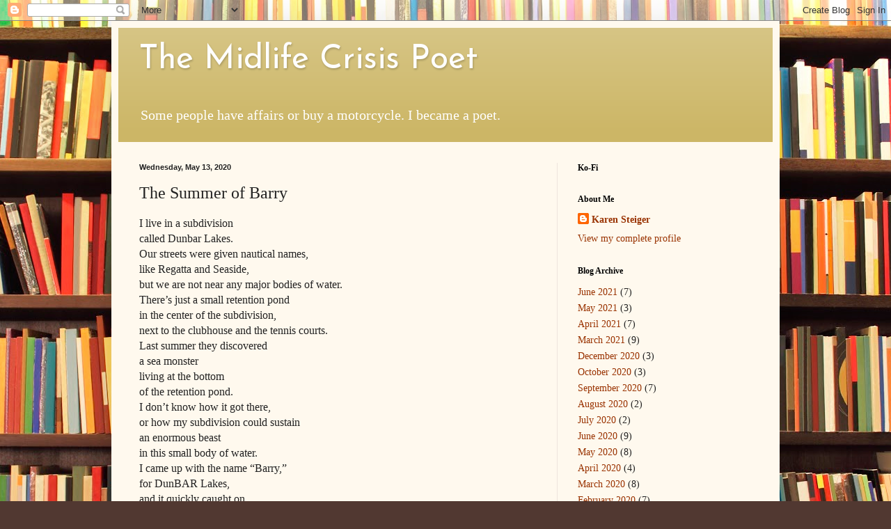

--- FILE ---
content_type: text/html; charset=UTF-8
request_url: http://www.themidlifecrisispoet.com/2020/05/the-summer-of-barry.html
body_size: 13040
content:
<!DOCTYPE html>
<html class='v2' dir='ltr' lang='en'>
<head>
<link href='https://www.blogger.com/static/v1/widgets/335934321-css_bundle_v2.css' rel='stylesheet' type='text/css'/>
<meta content='width=1100' name='viewport'/>
<meta content='text/html; charset=UTF-8' http-equiv='Content-Type'/>
<meta content='blogger' name='generator'/>
<link href='http://www.themidlifecrisispoet.com/favicon.ico' rel='icon' type='image/x-icon'/>
<link href='http://www.themidlifecrisispoet.com/2020/05/the-summer-of-barry.html' rel='canonical'/>
<link rel="alternate" type="application/atom+xml" title="The Midlife Crisis Poet - Atom" href="http://www.themidlifecrisispoet.com/feeds/posts/default" />
<link rel="alternate" type="application/rss+xml" title="The Midlife Crisis Poet - RSS" href="http://www.themidlifecrisispoet.com/feeds/posts/default?alt=rss" />
<link rel="service.post" type="application/atom+xml" title="The Midlife Crisis Poet - Atom" href="https://www.blogger.com/feeds/5858959275199669614/posts/default" />

<link rel="alternate" type="application/atom+xml" title="The Midlife Crisis Poet - Atom" href="http://www.themidlifecrisispoet.com/feeds/6439848956247108581/comments/default" />
<!--Can't find substitution for tag [blog.ieCssRetrofitLinks]-->
<meta content='http://www.themidlifecrisispoet.com/2020/05/the-summer-of-barry.html' property='og:url'/>
<meta content='The Summer of Barry' property='og:title'/>
<meta content=' I live in a subdivision   called Dunbar Lakes.   Our streets were given nautical names,   like Regatta and Seaside,   but we are not near a...' property='og:description'/>
<title>The Midlife Crisis Poet: The Summer of Barry</title>
<style type='text/css'>@font-face{font-family:'Josefin Sans';font-style:normal;font-weight:400;font-display:swap;src:url(//fonts.gstatic.com/s/josefinsans/v34/Qw3PZQNVED7rKGKxtqIqX5E-AVSJrOCfjY46_DjQbMlhLybpUVzEEaq2.woff2)format('woff2');unicode-range:U+0102-0103,U+0110-0111,U+0128-0129,U+0168-0169,U+01A0-01A1,U+01AF-01B0,U+0300-0301,U+0303-0304,U+0308-0309,U+0323,U+0329,U+1EA0-1EF9,U+20AB;}@font-face{font-family:'Josefin Sans';font-style:normal;font-weight:400;font-display:swap;src:url(//fonts.gstatic.com/s/josefinsans/v34/Qw3PZQNVED7rKGKxtqIqX5E-AVSJrOCfjY46_DjQbMhhLybpUVzEEaq2.woff2)format('woff2');unicode-range:U+0100-02BA,U+02BD-02C5,U+02C7-02CC,U+02CE-02D7,U+02DD-02FF,U+0304,U+0308,U+0329,U+1D00-1DBF,U+1E00-1E9F,U+1EF2-1EFF,U+2020,U+20A0-20AB,U+20AD-20C0,U+2113,U+2C60-2C7F,U+A720-A7FF;}@font-face{font-family:'Josefin Sans';font-style:normal;font-weight:400;font-display:swap;src:url(//fonts.gstatic.com/s/josefinsans/v34/Qw3PZQNVED7rKGKxtqIqX5E-AVSJrOCfjY46_DjQbMZhLybpUVzEEQ.woff2)format('woff2');unicode-range:U+0000-00FF,U+0131,U+0152-0153,U+02BB-02BC,U+02C6,U+02DA,U+02DC,U+0304,U+0308,U+0329,U+2000-206F,U+20AC,U+2122,U+2191,U+2193,U+2212,U+2215,U+FEFF,U+FFFD;}</style>
<style id='page-skin-1' type='text/css'><!--
/*
-----------------------------------------------
Blogger Template Style
Name:     Simple
Designer: Blogger
URL:      www.blogger.com
----------------------------------------------- */
/* Content
----------------------------------------------- */
body {
font: normal normal 14px Georgia, Utopia, 'Palatino Linotype', Palatino, serif;
color: #222222;
background: #513831 url(//themes.googleusercontent.com/image?id=1KH22PlFqsiVYxboQNAoJjYmRbw5M4REHmdJbHT5M2x9zVMGrCqwSjZvaQW_A10KPc6Il) repeat scroll top center /* Credit: luoman (https://www.istockphoto.com/googleimages.php?id=11394138&amp;platform=blogger) */;
padding: 0 40px 40px 40px;
}
html body .region-inner {
min-width: 0;
max-width: 100%;
width: auto;
}
h2 {
font-size: 22px;
}
a:link {
text-decoration:none;
color: #993200;
}
a:visited {
text-decoration:none;
color: #888888;
}
a:hover {
text-decoration:underline;
color: #ff1800;
}
.body-fauxcolumn-outer .fauxcolumn-inner {
background: transparent none repeat scroll top left;
_background-image: none;
}
.body-fauxcolumn-outer .cap-top {
position: absolute;
z-index: 1;
height: 400px;
width: 100%;
}
.body-fauxcolumn-outer .cap-top .cap-left {
width: 100%;
background: transparent none repeat-x scroll top left;
_background-image: none;
}
.content-outer {
-moz-box-shadow: 0 0 40px rgba(0, 0, 0, .15);
-webkit-box-shadow: 0 0 5px rgba(0, 0, 0, .15);
-goog-ms-box-shadow: 0 0 10px #333333;
box-shadow: 0 0 40px rgba(0, 0, 0, .15);
margin-bottom: 1px;
}
.content-inner {
padding: 10px 10px;
}
.content-inner {
background-color: #fff9ee;
}
/* Header
----------------------------------------------- */
.header-outer {
background: #ccb666 url(https://resources.blogblog.com/blogblog/data/1kt/simple/gradients_light.png) repeat-x scroll 0 -400px;
_background-image: none;
}
.Header h1 {
font: normal normal 48px Josefin Sans;
color: #ffffff;
text-shadow: 1px 2px 3px rgba(0, 0, 0, .2);
}
.Header h1 a {
color: #ffffff;
}
.Header .description {
font-size: 140%;
color: #ffffff;
}
.header-inner .Header .titlewrapper {
padding: 22px 30px;
}
.header-inner .Header .descriptionwrapper {
padding: 0 30px;
}
/* Tabs
----------------------------------------------- */
.tabs-inner .section:first-child {
border-top: 0 solid #eee5dd;
}
.tabs-inner .section:first-child ul {
margin-top: -0;
border-top: 0 solid #eee5dd;
border-left: 0 solid #eee5dd;
border-right: 0 solid #eee5dd;
}
.tabs-inner .widget ul {
background: #fff9ee none repeat-x scroll 0 -800px;
_background-image: none;
border-bottom: 1px solid #eee5dd;
margin-top: 0;
margin-left: -30px;
margin-right: -30px;
}
.tabs-inner .widget li a {
display: inline-block;
padding: .6em 1em;
font: normal normal 16px Georgia, Utopia, 'Palatino Linotype', Palatino, serif;
color: #998877;
border-left: 1px solid #fff9ee;
border-right: 1px solid #eee5dd;
}
.tabs-inner .widget li:first-child a {
border-left: none;
}
.tabs-inner .widget li.selected a, .tabs-inner .widget li a:hover {
color: #000000;
background-color: #fff9ee;
text-decoration: none;
}
/* Columns
----------------------------------------------- */
.main-outer {
border-top: 0 solid #eee5dd;
}
.fauxcolumn-left-outer .fauxcolumn-inner {
border-right: 1px solid #eee5dd;
}
.fauxcolumn-right-outer .fauxcolumn-inner {
border-left: 1px solid #eee5dd;
}
/* Headings
----------------------------------------------- */
div.widget > h2,
div.widget h2.title {
margin: 0 0 1em 0;
font: normal bold 12px Georgia, Utopia, 'Palatino Linotype', Palatino, serif;
color: #000000;
}
/* Widgets
----------------------------------------------- */
.widget .zippy {
color: #999999;
text-shadow: 2px 2px 1px rgba(0, 0, 0, .1);
}
.widget .popular-posts ul {
list-style: none;
}
/* Posts
----------------------------------------------- */
h2.date-header {
font: normal bold 11px Arial, Tahoma, Helvetica, FreeSans, sans-serif;
}
.date-header span {
background-color: rgba(0, 0, 0, 0);
color: #222222;
padding: inherit;
letter-spacing: inherit;
margin: inherit;
}
.main-inner {
padding-top: 30px;
padding-bottom: 30px;
}
.main-inner .column-center-inner {
padding: 0 15px;
}
.main-inner .column-center-inner .section {
margin: 0 15px;
}
.post {
margin: 0 0 25px 0;
}
h3.post-title, .comments h4 {
font: normal normal 24px Georgia, Utopia, 'Palatino Linotype', Palatino, serif;
margin: .75em 0 0;
}
.post-body {
font-size: 110%;
line-height: 1.4;
position: relative;
}
.post-body img, .post-body .tr-caption-container, .Profile img, .Image img,
.BlogList .item-thumbnail img {
padding: 2px;
background: #ffffff;
border: 1px solid #eeeeee;
-moz-box-shadow: 1px 1px 5px rgba(0, 0, 0, .1);
-webkit-box-shadow: 1px 1px 5px rgba(0, 0, 0, .1);
box-shadow: 1px 1px 5px rgba(0, 0, 0, .1);
}
.post-body img, .post-body .tr-caption-container {
padding: 5px;
}
.post-body .tr-caption-container {
color: #222222;
}
.post-body .tr-caption-container img {
padding: 0;
background: transparent;
border: none;
-moz-box-shadow: 0 0 0 rgba(0, 0, 0, .1);
-webkit-box-shadow: 0 0 0 rgba(0, 0, 0, .1);
box-shadow: 0 0 0 rgba(0, 0, 0, .1);
}
.post-header {
margin: 0 0 1.5em;
line-height: 1.6;
font-size: 90%;
}
.post-footer {
margin: 20px -2px 0;
padding: 5px 10px;
color: #666555;
background-color: #eee9dd;
border-bottom: 1px solid #eeeeee;
line-height: 1.6;
font-size: 90%;
}
#comments .comment-author {
padding-top: 1.5em;
border-top: 1px solid #eee5dd;
background-position: 0 1.5em;
}
#comments .comment-author:first-child {
padding-top: 0;
border-top: none;
}
.avatar-image-container {
margin: .2em 0 0;
}
#comments .avatar-image-container img {
border: 1px solid #eeeeee;
}
/* Comments
----------------------------------------------- */
.comments .comments-content .icon.blog-author {
background-repeat: no-repeat;
background-image: url([data-uri]);
}
.comments .comments-content .loadmore a {
border-top: 1px solid #999999;
border-bottom: 1px solid #999999;
}
.comments .comment-thread.inline-thread {
background-color: #eee9dd;
}
.comments .continue {
border-top: 2px solid #999999;
}
/* Accents
---------------------------------------------- */
.section-columns td.columns-cell {
border-left: 1px solid #eee5dd;
}
.blog-pager {
background: transparent none no-repeat scroll top center;
}
.blog-pager-older-link, .home-link,
.blog-pager-newer-link {
background-color: #fff9ee;
padding: 5px;
}
.footer-outer {
border-top: 0 dashed #bbbbbb;
}
/* Mobile
----------------------------------------------- */
body.mobile  {
background-size: auto;
}
.mobile .body-fauxcolumn-outer {
background: transparent none repeat scroll top left;
}
.mobile .body-fauxcolumn-outer .cap-top {
background-size: 100% auto;
}
.mobile .content-outer {
-webkit-box-shadow: 0 0 3px rgba(0, 0, 0, .15);
box-shadow: 0 0 3px rgba(0, 0, 0, .15);
}
.mobile .tabs-inner .widget ul {
margin-left: 0;
margin-right: 0;
}
.mobile .post {
margin: 0;
}
.mobile .main-inner .column-center-inner .section {
margin: 0;
}
.mobile .date-header span {
padding: 0.1em 10px;
margin: 0 -10px;
}
.mobile h3.post-title {
margin: 0;
}
.mobile .blog-pager {
background: transparent none no-repeat scroll top center;
}
.mobile .footer-outer {
border-top: none;
}
.mobile .main-inner, .mobile .footer-inner {
background-color: #fff9ee;
}
.mobile-index-contents {
color: #222222;
}
.mobile-link-button {
background-color: #993200;
}
.mobile-link-button a:link, .mobile-link-button a:visited {
color: #ffffff;
}
.mobile .tabs-inner .section:first-child {
border-top: none;
}
.mobile .tabs-inner .PageList .widget-content {
background-color: #fff9ee;
color: #000000;
border-top: 1px solid #eee5dd;
border-bottom: 1px solid #eee5dd;
}
.mobile .tabs-inner .PageList .widget-content .pagelist-arrow {
border-left: 1px solid #eee5dd;
}

--></style>
<style id='template-skin-1' type='text/css'><!--
body {
min-width: 960px;
}
.content-outer, .content-fauxcolumn-outer, .region-inner {
min-width: 960px;
max-width: 960px;
_width: 960px;
}
.main-inner .columns {
padding-left: 0;
padding-right: 310px;
}
.main-inner .fauxcolumn-center-outer {
left: 0;
right: 310px;
/* IE6 does not respect left and right together */
_width: expression(this.parentNode.offsetWidth -
parseInt("0") -
parseInt("310px") + 'px');
}
.main-inner .fauxcolumn-left-outer {
width: 0;
}
.main-inner .fauxcolumn-right-outer {
width: 310px;
}
.main-inner .column-left-outer {
width: 0;
right: 100%;
margin-left: -0;
}
.main-inner .column-right-outer {
width: 310px;
margin-right: -310px;
}
#layout {
min-width: 0;
}
#layout .content-outer {
min-width: 0;
width: 800px;
}
#layout .region-inner {
min-width: 0;
width: auto;
}
body#layout div.add_widget {
padding: 8px;
}
body#layout div.add_widget a {
margin-left: 32px;
}
--></style>
<style>
    body {background-image:url(\/\/themes.googleusercontent.com\/image?id=1KH22PlFqsiVYxboQNAoJjYmRbw5M4REHmdJbHT5M2x9zVMGrCqwSjZvaQW_A10KPc6Il);}
    
@media (max-width: 200px) { body {background-image:url(\/\/themes.googleusercontent.com\/image?id=1KH22PlFqsiVYxboQNAoJjYmRbw5M4REHmdJbHT5M2x9zVMGrCqwSjZvaQW_A10KPc6Il&options=w200);}}
@media (max-width: 400px) and (min-width: 201px) { body {background-image:url(\/\/themes.googleusercontent.com\/image?id=1KH22PlFqsiVYxboQNAoJjYmRbw5M4REHmdJbHT5M2x9zVMGrCqwSjZvaQW_A10KPc6Il&options=w400);}}
@media (max-width: 800px) and (min-width: 401px) { body {background-image:url(\/\/themes.googleusercontent.com\/image?id=1KH22PlFqsiVYxboQNAoJjYmRbw5M4REHmdJbHT5M2x9zVMGrCqwSjZvaQW_A10KPc6Il&options=w800);}}
@media (max-width: 1200px) and (min-width: 801px) { body {background-image:url(\/\/themes.googleusercontent.com\/image?id=1KH22PlFqsiVYxboQNAoJjYmRbw5M4REHmdJbHT5M2x9zVMGrCqwSjZvaQW_A10KPc6Il&options=w1200);}}
/* Last tag covers anything over one higher than the previous max-size cap. */
@media (min-width: 1201px) { body {background-image:url(\/\/themes.googleusercontent.com\/image?id=1KH22PlFqsiVYxboQNAoJjYmRbw5M4REHmdJbHT5M2x9zVMGrCqwSjZvaQW_A10KPc6Il&options=w1600);}}
  </style>
<link href='https://www.blogger.com/dyn-css/authorization.css?targetBlogID=5858959275199669614&amp;zx=6fd8334f-fa23-42d4-bdbc-7ed396f6907b' media='none' onload='if(media!=&#39;all&#39;)media=&#39;all&#39;' rel='stylesheet'/><noscript><link href='https://www.blogger.com/dyn-css/authorization.css?targetBlogID=5858959275199669614&amp;zx=6fd8334f-fa23-42d4-bdbc-7ed396f6907b' rel='stylesheet'/></noscript>
<meta name='google-adsense-platform-account' content='ca-host-pub-1556223355139109'/>
<meta name='google-adsense-platform-domain' content='blogspot.com'/>

</head>
<body class='loading variant-literate'>
<div class='navbar section' id='navbar' name='Navbar'><div class='widget Navbar' data-version='1' id='Navbar1'><script type="text/javascript">
    function setAttributeOnload(object, attribute, val) {
      if(window.addEventListener) {
        window.addEventListener('load',
          function(){ object[attribute] = val; }, false);
      } else {
        window.attachEvent('onload', function(){ object[attribute] = val; });
      }
    }
  </script>
<div id="navbar-iframe-container"></div>
<script type="text/javascript" src="https://apis.google.com/js/platform.js"></script>
<script type="text/javascript">
      gapi.load("gapi.iframes:gapi.iframes.style.bubble", function() {
        if (gapi.iframes && gapi.iframes.getContext) {
          gapi.iframes.getContext().openChild({
              url: 'https://www.blogger.com/navbar/5858959275199669614?po\x3d6439848956247108581\x26origin\x3dhttp://www.themidlifecrisispoet.com',
              where: document.getElementById("navbar-iframe-container"),
              id: "navbar-iframe"
          });
        }
      });
    </script><script type="text/javascript">
(function() {
var script = document.createElement('script');
script.type = 'text/javascript';
script.src = '//pagead2.googlesyndication.com/pagead/js/google_top_exp.js';
var head = document.getElementsByTagName('head')[0];
if (head) {
head.appendChild(script);
}})();
</script>
</div></div>
<div class='body-fauxcolumns'>
<div class='fauxcolumn-outer body-fauxcolumn-outer'>
<div class='cap-top'>
<div class='cap-left'></div>
<div class='cap-right'></div>
</div>
<div class='fauxborder-left'>
<div class='fauxborder-right'></div>
<div class='fauxcolumn-inner'>
</div>
</div>
<div class='cap-bottom'>
<div class='cap-left'></div>
<div class='cap-right'></div>
</div>
</div>
</div>
<div class='content'>
<div class='content-fauxcolumns'>
<div class='fauxcolumn-outer content-fauxcolumn-outer'>
<div class='cap-top'>
<div class='cap-left'></div>
<div class='cap-right'></div>
</div>
<div class='fauxborder-left'>
<div class='fauxborder-right'></div>
<div class='fauxcolumn-inner'>
</div>
</div>
<div class='cap-bottom'>
<div class='cap-left'></div>
<div class='cap-right'></div>
</div>
</div>
</div>
<div class='content-outer'>
<div class='content-cap-top cap-top'>
<div class='cap-left'></div>
<div class='cap-right'></div>
</div>
<div class='fauxborder-left content-fauxborder-left'>
<div class='fauxborder-right content-fauxborder-right'></div>
<div class='content-inner'>
<header>
<div class='header-outer'>
<div class='header-cap-top cap-top'>
<div class='cap-left'></div>
<div class='cap-right'></div>
</div>
<div class='fauxborder-left header-fauxborder-left'>
<div class='fauxborder-right header-fauxborder-right'></div>
<div class='region-inner header-inner'>
<div class='header section' id='header' name='Header'><div class='widget Header' data-version='1' id='Header1'>
<div id='header-inner'>
<div class='titlewrapper'>
<h1 class='title'>
<a href='http://www.themidlifecrisispoet.com/'>
The Midlife Crisis Poet
</a>
</h1>
</div>
<div class='descriptionwrapper'>
<p class='description'><span>Some people have affairs or buy a motorcycle.  I became a poet.</span></p>
</div>
</div>
</div></div>
</div>
</div>
<div class='header-cap-bottom cap-bottom'>
<div class='cap-left'></div>
<div class='cap-right'></div>
</div>
</div>
</header>
<div class='tabs-outer'>
<div class='tabs-cap-top cap-top'>
<div class='cap-left'></div>
<div class='cap-right'></div>
</div>
<div class='fauxborder-left tabs-fauxborder-left'>
<div class='fauxborder-right tabs-fauxborder-right'></div>
<div class='region-inner tabs-inner'>
<div class='tabs no-items section' id='crosscol' name='Cross-Column'></div>
<div class='tabs no-items section' id='crosscol-overflow' name='Cross-Column 2'></div>
</div>
</div>
<div class='tabs-cap-bottom cap-bottom'>
<div class='cap-left'></div>
<div class='cap-right'></div>
</div>
</div>
<div class='main-outer'>
<div class='main-cap-top cap-top'>
<div class='cap-left'></div>
<div class='cap-right'></div>
</div>
<div class='fauxborder-left main-fauxborder-left'>
<div class='fauxborder-right main-fauxborder-right'></div>
<div class='region-inner main-inner'>
<div class='columns fauxcolumns'>
<div class='fauxcolumn-outer fauxcolumn-center-outer'>
<div class='cap-top'>
<div class='cap-left'></div>
<div class='cap-right'></div>
</div>
<div class='fauxborder-left'>
<div class='fauxborder-right'></div>
<div class='fauxcolumn-inner'>
</div>
</div>
<div class='cap-bottom'>
<div class='cap-left'></div>
<div class='cap-right'></div>
</div>
</div>
<div class='fauxcolumn-outer fauxcolumn-left-outer'>
<div class='cap-top'>
<div class='cap-left'></div>
<div class='cap-right'></div>
</div>
<div class='fauxborder-left'>
<div class='fauxborder-right'></div>
<div class='fauxcolumn-inner'>
</div>
</div>
<div class='cap-bottom'>
<div class='cap-left'></div>
<div class='cap-right'></div>
</div>
</div>
<div class='fauxcolumn-outer fauxcolumn-right-outer'>
<div class='cap-top'>
<div class='cap-left'></div>
<div class='cap-right'></div>
</div>
<div class='fauxborder-left'>
<div class='fauxborder-right'></div>
<div class='fauxcolumn-inner'>
</div>
</div>
<div class='cap-bottom'>
<div class='cap-left'></div>
<div class='cap-right'></div>
</div>
</div>
<!-- corrects IE6 width calculation -->
<div class='columns-inner'>
<div class='column-center-outer'>
<div class='column-center-inner'>
<div class='main section' id='main' name='Main'><div class='widget Blog' data-version='1' id='Blog1'>
<div class='blog-posts hfeed'>

          <div class="date-outer">
        
<h2 class='date-header'><span>Wednesday, May 13, 2020</span></h2>

          <div class="date-posts">
        
<div class='post-outer'>
<div class='post hentry uncustomized-post-template' itemprop='blogPost' itemscope='itemscope' itemtype='http://schema.org/BlogPosting'>
<meta content='5858959275199669614' itemprop='blogId'/>
<meta content='6439848956247108581' itemprop='postId'/>
<a name='6439848956247108581'></a>
<h3 class='post-title entry-title' itemprop='name'>
The Summer of Barry
</h3>
<div class='post-header'>
<div class='post-header-line-1'></div>
</div>
<div class='post-body entry-content' id='post-body-6439848956247108581' itemprop='description articleBody'>
<div class="MsoNormal" style="font-family: &quot;Times New Roman&quot;; font-size: 12pt; margin: 0in 0in 0.0001pt;">
I live in a subdivision<o:p></o:p></div>
<div class="MsoNormal" style="font-family: &quot;Times New Roman&quot;; font-size: 12pt; margin: 0in 0in 0.0001pt;">
called Dunbar Lakes.<o:p></o:p></div>
<div class="MsoNormal" style="font-family: &quot;Times New Roman&quot;; font-size: 12pt; margin: 0in 0in 0.0001pt;">
Our streets were given nautical names,<o:p></o:p></div>
<div class="MsoNormal" style="font-family: &quot;Times New Roman&quot;; font-size: 12pt; margin: 0in 0in 0.0001pt;">
like Regatta and Seaside,<o:p></o:p></div>
<div class="MsoNormal" style="font-family: &quot;Times New Roman&quot;; font-size: 12pt; margin: 0in 0in 0.0001pt;">
but we are not near any major bodies of water.<o:p></o:p></div>
<div class="MsoNormal" style="font-family: &quot;Times New Roman&quot;; font-size: 12pt; margin: 0in 0in 0.0001pt;">
There&#8217;s just a small retention pond<o:p></o:p></div>
<div class="MsoNormal" style="font-family: &quot;Times New Roman&quot;; font-size: 12pt; margin: 0in 0in 0.0001pt;">
in the center of the subdivision,<o:p></o:p></div>
<div class="MsoNormal" style="font-family: &quot;Times New Roman&quot;; font-size: 12pt; margin: 0in 0in 0.0001pt;">
next to the clubhouse and the tennis courts.<o:p></o:p></div>
<div class="MsoNormal" style="font-family: &quot;Times New Roman&quot;; font-size: 12pt; margin: 0in 0in 0.0001pt;">
Last summer they discovered<o:p></o:p></div>
<div class="MsoNormal" style="font-family: &quot;Times New Roman&quot;; font-size: 12pt; margin: 0in 0in 0.0001pt;">
a sea monster<o:p></o:p></div>
<div class="MsoNormal" style="font-family: &quot;Times New Roman&quot;; font-size: 12pt; margin: 0in 0in 0.0001pt;">
living at the bottom<o:p></o:p></div>
<div class="MsoNormal" style="font-family: &quot;Times New Roman&quot;; font-size: 12pt; margin: 0in 0in 0.0001pt;">
of the retention pond.<o:p></o:p></div>
<div class="MsoNormal" style="font-family: &quot;Times New Roman&quot;; font-size: 12pt; margin: 0in 0in 0.0001pt;">
I don&#8217;t know how it got there,<o:p></o:p></div>
<div class="MsoNormal" style="font-family: &quot;Times New Roman&quot;; font-size: 12pt; margin: 0in 0in 0.0001pt;">
or how my subdivision could sustain<o:p></o:p></div>
<div class="MsoNormal" style="font-family: &quot;Times New Roman&quot;; font-size: 12pt; margin: 0in 0in 0.0001pt;">
an enormous beast<o:p></o:p></div>
<div class="MsoNormal" style="font-family: &quot;Times New Roman&quot;; font-size: 12pt; margin: 0in 0in 0.0001pt;">
in this small body of water.<o:p></o:p></div>
<div class="MsoNormal" style="font-family: &quot;Times New Roman&quot;; font-size: 12pt; margin: 0in 0in 0.0001pt;">
I came up with the name &#8220;Barry,&#8221;<o:p></o:p></div>
<div class="MsoNormal" style="font-family: &quot;Times New Roman&quot;; font-size: 12pt; margin: 0in 0in 0.0001pt;">
for DunBAR Lakes,<o:p></o:p></div>
<div class="MsoNormal" style="font-family: &quot;Times New Roman&quot;; font-size: 12pt; margin: 0in 0in 0.0001pt;">
and it quickly caught on,<o:p></o:p></div>
<div class="MsoNormal" style="font-family: &quot;Times New Roman&quot;; font-size: 12pt; margin: 0in 0in 0.0001pt;">
but I never got any of the credit.<o:p></o:p></div>
<div class="MsoNormal" style="font-family: &quot;Times New Roman&quot;; font-size: 12pt; margin: 0in 0in 0.0001pt;">
<br /></div>
<div class="MsoNormal" style="font-family: &quot;Times New Roman&quot;; font-size: 12pt; margin: 0in 0in 0.0001pt;">
Barry was estimated to be<o:p></o:p></div>
<div class="MsoNormal" style="font-family: &quot;Times New Roman&quot;; font-size: 12pt; margin: 0in 0in 0.0001pt;">
about thirty feet long,<o:p></o:p></div>
<div class="MsoNormal" style="font-family: &quot;Times New Roman&quot;; font-size: 12pt; margin: 0in 0in 0.0001pt;">
and maybe a few hundred pounds.<o:p></o:p></div>
<div class="MsoNormal" style="font-family: &quot;Times New Roman&quot;; font-size: 12pt; margin: 0in 0in 0.0001pt;">
He had an iridescent serpentine body<o:p></o:p></div>
<div class="MsoNormal" style="font-family: &quot;Times New Roman&quot;; font-size: 12pt; margin: 0in 0in 0.0001pt;">
with grey fins,<o:p></o:p></div>
<div class="MsoNormal" style="font-family: &quot;Times New Roman&quot;; font-size: 12pt; margin: 0in 0in 0.0001pt;">
including a large dorsal fin on his back.<o:p></o:p></div>
<div class="MsoNormal" style="font-family: &quot;Times New Roman&quot;; font-size: 12pt; margin: 0in 0in 0.0001pt;">
He had the head of a Chinese dragon,<o:p></o:p></div>
<div class="MsoNormal" style="font-family: &quot;Times New Roman&quot;; font-size: 12pt; margin: 0in 0in 0.0001pt;">
or so said my neighbor, Marla,<o:p></o:p></div>
<div class="MsoNormal" style="font-family: &quot;Times New Roman&quot;; font-size: 12pt; margin: 0in 0in 0.0001pt;">
who claimed he tried to attack her<o:p></o:p></div>
<div class="MsoNormal" style="font-family: &quot;Times New Roman&quot;; font-size: 12pt; margin: 0in 0in 0.0001pt;">
when she was walking her little white dog, Fritz,<o:p></o:p></div>
<div class="MsoNormal" style="font-family: &quot;Times New Roman&quot;; font-size: 12pt; margin: 0in 0in 0.0001pt;">
but to be honest,<o:p></o:p></div>
<div class="MsoNormal" style="font-family: &quot;Times New Roman&quot;; font-size: 12pt; margin: 0in 0in 0.0001pt;">
that dog is a real shit,<o:p></o:p></div>
<div class="MsoNormal" style="font-family: &quot;Times New Roman&quot;; font-size: 12pt; margin: 0in 0in 0.0001pt;">
and I think Marla is drunk half the time.<o:p></o:p></div>
<div class="MsoNormal" style="font-family: &quot;Times New Roman&quot;; font-size: 12pt; margin: 0in 0in 0.0001pt;">
<br /></div>
<div class="MsoNormal" style="font-family: &quot;Times New Roman&quot;; font-size: 12pt; margin: 0in 0in 0.0001pt;">
Once the city confirmed<o:p></o:p></div>
<div class="MsoNormal" style="font-family: &quot;Times New Roman&quot;; font-size: 12pt; margin: 0in 0in 0.0001pt;">
the existence of this creature,<o:p></o:p></div>
<div class="MsoNormal" style="font-family: &quot;Times New Roman&quot;; font-size: 12pt; margin: 0in 0in 0.0001pt;">
our housing association<o:p></o:p></div>
<div class="MsoNormal" style="font-family: &quot;Times New Roman&quot;; font-size: 12pt; margin: 0in 0in 0.0001pt;">
called for an immediate meeting,<o:p></o:p></div>
<div class="MsoNormal" style="font-family: &quot;Times New Roman&quot;; font-size: 12pt; margin: 0in 0in 0.0001pt;">
which had to be held in a conference room<o:p></o:p></div>
<div class="MsoNormal" style="font-family: &quot;Times New Roman&quot;; font-size: 12pt; margin: 0in 0in 0.0001pt;">
at the township library<o:p></o:p></div>
<div class="MsoNormal" style="font-family: &quot;Times New Roman&quot;; font-size: 12pt; margin: 0in 0in 0.0001pt;">
because people were too afraid to gather<o:p></o:p></div>
<div class="MsoNormal" style="font-family: &quot;Times New Roman&quot;; font-size: 12pt; margin: 0in 0in 0.0001pt;">
in the clubhouse next to the pond.<o:p></o:p></div>
<div class="MsoNormal" style="font-family: &quot;Times New Roman&quot;; font-size: 12pt; margin: 0in 0in 0.0001pt;">
Every day a large crowd would gather<o:p></o:p></div>
<div class="MsoNormal" style="font-family: &quot;Times New Roman&quot;; font-size: 12pt; margin: 0in 0in 0.0001pt;">
to watch the creature<o:p></o:p></div>
<div class="MsoNormal" style="font-family: &quot;Times New Roman&quot;; font-size: 12pt; margin: 0in 0in 0.0001pt;">
as it raised his head periodically for air,<o:p></o:p></div>
<div class="MsoNormal" style="font-family: &quot;Times New Roman&quot;; font-size: 12pt; margin: 0in 0in 0.0001pt;">
to see his dorsal fin skimming through<o:p></o:p></div>
<div class="MsoNormal" style="font-family: &quot;Times New Roman&quot;; font-size: 12pt; margin: 0in 0in 0.0001pt;">
the surface of the water,<o:p></o:p></div>
<div class="MsoNormal" style="font-family: &quot;Times New Roman&quot;; font-size: 12pt; margin: 0in 0in 0.0001pt;">
to observe him trying to take a bite<o:p></o:p></div>
<div class="MsoNormal" style="font-family: &quot;Times New Roman&quot;; font-size: 12pt; margin: 0in 0in 0.0001pt;">
out of an unsuspecting Canada goose.<o:p></o:p></div>
<div class="MsoNormal" style="font-family: &quot;Times New Roman&quot;; font-size: 12pt; margin: 0in 0in 0.0001pt;">
My neighbor, Ted Park, who is a board member,<o:p></o:p></div>
<div class="MsoNormal" style="font-family: &quot;Times New Roman&quot;; font-size: 12pt; margin: 0in 0in 0.0001pt;">
told me that all these budding naturalists<o:p></o:p></div>
<div class="MsoNormal" style="font-family: &quot;Times New Roman&quot;; font-size: 12pt; margin: 0in 0in 0.0001pt;">
were blocking people&#8217;s driveways with their cars,<o:p></o:p></div>
<div class="MsoNormal" style="font-family: &quot;Times New Roman&quot;; font-size: 12pt; margin: 0in 0in 0.0001pt;">
and there were a ton of complaints,<o:p></o:p></div>
<div class="MsoNormal" style="font-family: &quot;Times New Roman&quot;; font-size: 12pt; margin: 0in 0in 0.0001pt;">
which is why the daytime parking regulations changed<o:p></o:p></div>
<div class="MsoNormal" style="font-family: &quot;Times New Roman&quot;; font-size: 12pt; margin: 0in 0in 0.0001pt;">
yet again.<o:p></o:p></div>
<div class="MsoNormal" style="font-family: &quot;Times New Roman&quot;; font-size: 12pt; margin: 0in 0in 0.0001pt;">
<br /></div>
<div class="MsoNormal" style="font-family: &quot;Times New Roman&quot;; font-size: 12pt; margin: 0in 0in 0.0001pt;">
Each morning would be small clusters of men,<o:p></o:p></div>
<div class="MsoNormal" style="font-family: &quot;Times New Roman&quot;; font-size: 12pt; margin: 0in 0in 0.0001pt;">
the ones wearing camouflage pants<o:p></o:p></div>
<div class="MsoNormal" style="font-family: &quot;Times New Roman&quot;; font-size: 12pt; margin: 0in 0in 0.0001pt;">
and bright orange hats,<o:p></o:p></div>
<div class="MsoNormal" style="font-family: &quot;Times New Roman&quot;; font-size: 12pt; margin: 0in 0in 0.0001pt;">
sitting by the side of the pond with heavy fishing rods,<o:p></o:p></div>
<div class="MsoNormal" style="font-family: &quot;Times New Roman&quot;; font-size: 12pt; margin: 0in 0in 0.0001pt;">
hot coffee in a thermos<o:p></o:p></div>
<div class="MsoNormal" style="font-family: &quot;Times New Roman&quot;; font-size: 12pt; margin: 0in 0in 0.0001pt;">
with maybe a little booze added,<o:p></o:p></div>
<div class="MsoNormal" style="font-family: &quot;Times New Roman&quot;; font-size: 12pt; margin: 0in 0in 0.0001pt;">
who thought they&#8217;d be able to hook the beast.<o:p></o:p></div>
<div class="MsoNormal" style="font-family: &quot;Times New Roman&quot;; font-size: 12pt; margin: 0in 0in 0.0001pt;">
&#8220;That&#8217;s nonsense,&#8221; boomed Reggie Davison,<o:p></o:p></div>
<div class="MsoNormal" style="font-family: &quot;Times New Roman&quot;; font-size: 12pt; margin: 0in 0in 0.0001pt;">
&#8220;you need a hand grenade to take that thing out.&#8221;<o:p></o:p></div>
<div class="MsoNormal" style="font-family: &quot;Times New Roman&quot;; font-size: 12pt; margin: 0in 0in 0.0001pt;">
He implied he had a box of hand grenades<o:p></o:p></div>
<div class="MsoNormal" style="font-family: &quot;Times New Roman&quot;; font-size: 12pt; margin: 0in 0in 0.0001pt;">
in his basement,<o:p></o:p></div>
<div class="MsoNormal" style="font-family: &quot;Times New Roman&quot;; font-size: 12pt; margin: 0in 0in 0.0001pt;">
&#8220;but the goddamn governor<o:p></o:p></div>
<div class="MsoNormal" style="font-family: &quot;Times New Roman&quot;; font-size: 12pt; margin: 0in 0in 0.0001pt;">
would never let me use them.<o:p></o:p></div>
<div class="MsoNormal" style="font-family: &quot;Times New Roman&quot;; font-size: 12pt; margin: 0in 0in 0.0001pt;">
Don&#8217;t come crying to me<o:p></o:p></div>
<div class="MsoNormal" style="font-family: &quot;Times New Roman&quot;; font-size: 12pt; margin: 0in 0in 0.0001pt;">
when that thing eats someone&#8217;s kid!&#8221;<o:p></o:p></div>
<div class="MsoNormal" style="font-family: &quot;Times New Roman&quot;; font-size: 12pt; margin: 0in 0in 0.0001pt;">
Others in the neighborhood<o:p></o:p></div>
<div class="MsoNormal" style="font-family: &quot;Times New Roman&quot;; font-size: 12pt; margin: 0in 0in 0.0001pt;">
were more conservation-minded,<o:p></o:p></div>
<div class="MsoNormal" style="font-family: &quot;Times New Roman&quot;; font-size: 12pt; margin: 0in 0in 0.0001pt;">
like Luma Santiago,<o:p></o:p></div>
<div class="MsoNormal" style="font-family: &quot;Times New Roman&quot;; font-size: 12pt; margin: 0in 0in 0.0001pt;">
who found the creature<o:p></o:p></div>
<div class="MsoNormal" style="font-family: &quot;Times New Roman&quot;; font-size: 12pt; margin: 0in 0in 0.0001pt;">
&#8220;breathtaking, stunning, a miracle!&#8221;<o:p></o:p></div>
<div class="MsoNormal" style="font-family: &quot;Times New Roman&quot;; font-size: 12pt; margin: 0in 0in 0.0001pt;">
and who stood angrily in front of the fishermen,<o:p></o:p></div>
<div class="MsoNormal" style="font-family: &quot;Times New Roman&quot;; font-size: 12pt; margin: 0in 0in 0.0001pt;">
arms outstretched,<o:p></o:p></div>
<div class="MsoNormal" style="font-family: &quot;Times New Roman&quot;; font-size: 12pt; margin: 0in 0in 0.0001pt;">
threatening to snap their rods.<o:p></o:p></div>
<div class="MsoNormal" style="font-family: &quot;Times New Roman&quot;; font-size: 12pt; margin: 0in 0in 0.0001pt;">
Jim Hulce was an amateur photographer<o:p></o:p></div>
<div class="MsoNormal" style="font-family: &quot;Times New Roman&quot;; font-size: 12pt; margin: 0in 0in 0.0001pt;">
and would regularly duck under<o:p></o:p></div>
<div class="MsoNormal" style="font-family: &quot;Times New Roman&quot;; font-size: 12pt; margin: 0in 0in 0.0001pt;">
the yellow police tape<o:p></o:p></div>
<div class="MsoNormal" style="font-family: &quot;Times New Roman&quot;; font-size: 12pt; margin: 0in 0in 0.0001pt;">
to try to take the closest possible photographs,<o:p></o:p></div>
<div class="MsoNormal" style="font-family: &quot;Times New Roman&quot;; font-size: 12pt; margin: 0in 0in 0.0001pt;">
but could only produce blurry images,<o:p></o:p></div>
<div class="MsoNormal" style="font-family: &quot;Times New Roman&quot;; font-size: 12pt; margin: 0in 0in 0.0001pt;">
like a Monet painting of the beast in the rain.<o:p></o:p></div>
<div class="MsoNormal" style="font-family: &quot;Times New Roman&quot;; font-size: 12pt; margin: 0in 0in 0.0001pt;">
<br /></div>
<div class="MsoNormal" style="font-family: &quot;Times New Roman&quot;; font-size: 12pt; margin: 0in 0in 0.0001pt;">
A team of marine biology experts<o:p></o:p></div>
<div class="MsoNormal" style="font-family: &quot;Times New Roman&quot;; font-size: 12pt; margin: 0in 0in 0.0001pt;">
was assembled to document, identify,<o:p></o:p></div>
<div class="MsoNormal" style="font-family: &quot;Times New Roman&quot;; font-size: 12pt; margin: 0in 0in 0.0001pt;">
trap, and rehome Barry,<o:p></o:p></div>
<div class="MsoNormal" style="font-family: &quot;Times New Roman&quot;; font-size: 12pt; margin: 0in 0in 0.0001pt;">
and Animal Planet was there<o:p></o:p></div>
<div class="MsoNormal" style="font-family: &quot;Times New Roman&quot;; font-size: 12pt; margin: 0in 0in 0.0001pt;">
to air a live television special<o:p></o:p></div>
<div class="MsoNormal" style="font-family: &quot;Times New Roman&quot;; font-size: 12pt; margin: 0in 0in 0.0001pt;">
as the beast was caught<o:p></o:p></div>
<div class="MsoNormal" style="font-family: &quot;Times New Roman&quot;; font-size: 12pt; margin: 0in 0in 0.0001pt;">
and carried by helicopter<o:p></o:p></div>
<div class="MsoNormal" style="font-family: &quot;Times New Roman&quot;; font-size: 12pt; margin: 0in 0in 0.0001pt;">
to its new freshwater home.<o:p></o:p></div>
<div class="MsoNormal" style="font-family: &quot;Times New Roman&quot;; font-size: 12pt; margin: 0in 0in 0.0001pt;">
As always,<o:p></o:p></div>
<div class="MsoNormal" style="font-family: &quot;Times New Roman&quot;; font-size: 12pt; margin: 0in 0in 0.0001pt;">
when a television show<o:p></o:p></div>
<div class="MsoNormal" style="font-family: &quot;Times New Roman&quot;; font-size: 12pt; margin: 0in 0in 0.0001pt;">
promises to show something extraordinary live,<o:p></o:p></div>
<div class="MsoNormal" style="font-family: &quot;Times New Roman&quot;; font-size: 12pt; margin: 0in 0in 0.0001pt;">
it was a total disappointment.<o:p></o:p></div>
<div class="MsoNormal" style="font-family: &quot;Times New Roman&quot;; font-size: 12pt; margin: 0in 0in 0.0001pt;">
The beast had vanished overnight,<o:p></o:p></div>
<div class="MsoNormal" style="font-family: &quot;Times New Roman&quot;; font-size: 12pt; margin: 0in 0in 0.0001pt;">
as suddenly as it had appeared.<o:p></o:p></div>
<div class="MsoNormal" style="font-family: &quot;Times New Roman&quot;; font-size: 12pt; margin: 0in 0in 0.0001pt;">
Nothing left in the pond<o:p></o:p></div>
<div class="MsoNormal" style="font-family: &quot;Times New Roman&quot;; font-size: 12pt; margin: 0in 0in 0.0001pt;">
but some large carp,<o:p></o:p></div>
<div class="MsoNormal" style="font-family: &quot;Times New Roman&quot;; font-size: 12pt; margin: 0in 0in 0.0001pt;">
turtles, herons, egrets, seagulls, muskrats,<o:p></o:p></div>
<div class="MsoNormal" style="font-family: &quot;Times New Roman&quot;; font-size: 12pt; margin: 0in 0in 0.0001pt;">
and those damned Canada geese.<o:p></o:p></div>
<div class="MsoNormal" style="font-family: &quot;Times New Roman&quot;; font-size: 12pt; margin: 0in 0in 0.0001pt;">
Had Barry been abducted by aliens?<o:p></o:p></div>
<div class="MsoNormal" style="font-family: &quot;Times New Roman&quot;; font-size: 12pt; margin: 0in 0in 0.0001pt;">
Had he slipped through the same interdimensional wormhole<o:p></o:p></div>
<div class="MsoNormal" style="font-family: &quot;Times New Roman&quot;; font-size: 12pt; margin: 0in 0in 0.0001pt;">
he had used to enter our lake?<o:p></o:p></div>
<div class="MsoNormal" style="font-family: &quot;Times New Roman&quot;; font-size: 12pt; margin: 0in 0in 0.0001pt;">
Did he grow some legs and walk away<o:p></o:p></div>
<div class="MsoNormal" style="font-family: &quot;Times New Roman&quot;; font-size: 12pt; margin: 0in 0in 0.0001pt;">
to another nearby suburb?<o:p></o:p></div>
<div class="MsoNormal" style="font-family: &quot;Times New Roman&quot;; font-size: 12pt; margin: 0in 0in 0.0001pt;">
No one could explain his very existence<o:p></o:p></div>
<div class="MsoNormal" style="font-family: &quot;Times New Roman&quot;; font-size: 12pt; margin: 0in 0in 0.0001pt;">
or his abrupt disappearance,<o:p></o:p></div>
<div class="MsoNormal" style="font-family: &quot;Times New Roman&quot;; font-size: 12pt; margin: 0in 0in 0.0001pt;">
and all Animal Planet had to air<o:p></o:p></div>
<div class="MsoNormal" style="font-family: &quot;Times New Roman&quot;; font-size: 12pt; margin: 0in 0in 0.0001pt;">
was interviews with baffled experts<o:p></o:p></div>
<div class="MsoNormal" style="font-family: &quot;Times New Roman&quot;; font-size: 12pt; margin: 0in 0in 0.0001pt;">
and my stupid neighbors.</div>
<div style='clear: both;'></div>
</div>
<div class='post-footer'>
<div class='post-footer-line post-footer-line-1'>
<span class='post-author vcard'>
</span>
<span class='post-timestamp'>
at
<meta content='http://www.themidlifecrisispoet.com/2020/05/the-summer-of-barry.html' itemprop='url'/>
<a class='timestamp-link' href='http://www.themidlifecrisispoet.com/2020/05/the-summer-of-barry.html' rel='bookmark' title='permanent link'><abbr class='published' itemprop='datePublished' title='2020-05-13T21:51:00-05:00'>May 13, 2020</abbr></a>
</span>
<span class='post-comment-link'>
</span>
<span class='post-icons'>
<span class='item-control blog-admin pid-343305804'>
<a href='https://www.blogger.com/post-edit.g?blogID=5858959275199669614&postID=6439848956247108581&from=pencil' title='Edit Post'>
<img alt='' class='icon-action' height='18' src='https://resources.blogblog.com/img/icon18_edit_allbkg.gif' width='18'/>
</a>
</span>
</span>
<div class='post-share-buttons goog-inline-block'>
<a class='goog-inline-block share-button sb-email' href='https://www.blogger.com/share-post.g?blogID=5858959275199669614&postID=6439848956247108581&target=email' target='_blank' title='Email This'><span class='share-button-link-text'>Email This</span></a><a class='goog-inline-block share-button sb-blog' href='https://www.blogger.com/share-post.g?blogID=5858959275199669614&postID=6439848956247108581&target=blog' onclick='window.open(this.href, "_blank", "height=270,width=475"); return false;' target='_blank' title='BlogThis!'><span class='share-button-link-text'>BlogThis!</span></a><a class='goog-inline-block share-button sb-twitter' href='https://www.blogger.com/share-post.g?blogID=5858959275199669614&postID=6439848956247108581&target=twitter' target='_blank' title='Share to X'><span class='share-button-link-text'>Share to X</span></a><a class='goog-inline-block share-button sb-facebook' href='https://www.blogger.com/share-post.g?blogID=5858959275199669614&postID=6439848956247108581&target=facebook' onclick='window.open(this.href, "_blank", "height=430,width=640"); return false;' target='_blank' title='Share to Facebook'><span class='share-button-link-text'>Share to Facebook</span></a><a class='goog-inline-block share-button sb-pinterest' href='https://www.blogger.com/share-post.g?blogID=5858959275199669614&postID=6439848956247108581&target=pinterest' target='_blank' title='Share to Pinterest'><span class='share-button-link-text'>Share to Pinterest</span></a>
</div>
</div>
<div class='post-footer-line post-footer-line-2'>
<span class='post-labels'>
</span>
</div>
<div class='post-footer-line post-footer-line-3'>
<span class='post-location'>
</span>
</div>
</div>
</div>
<div class='comments' id='comments'>
<a name='comments'></a>
<h4>No comments:</h4>
<div id='Blog1_comments-block-wrapper'>
<dl class='avatar-comment-indent' id='comments-block'>
</dl>
</div>
<p class='comment-footer'>
<div class='comment-form'>
<a name='comment-form'></a>
<h4 id='comment-post-message'>Post a Comment</h4>
<p>
</p>
<a href='https://www.blogger.com/comment/frame/5858959275199669614?po=6439848956247108581&hl=en&saa=85391&origin=http://www.themidlifecrisispoet.com' id='comment-editor-src'></a>
<iframe allowtransparency='true' class='blogger-iframe-colorize blogger-comment-from-post' frameborder='0' height='410px' id='comment-editor' name='comment-editor' src='' width='100%'></iframe>
<script src='https://www.blogger.com/static/v1/jsbin/2830521187-comment_from_post_iframe.js' type='text/javascript'></script>
<script type='text/javascript'>
      BLOG_CMT_createIframe('https://www.blogger.com/rpc_relay.html');
    </script>
</div>
</p>
</div>
</div>

        </div></div>
      
</div>
<div class='blog-pager' id='blog-pager'>
<span id='blog-pager-newer-link'>
<a class='blog-pager-newer-link' href='http://www.themidlifecrisispoet.com/2020/05/phosphenes.html' id='Blog1_blog-pager-newer-link' title='Newer Post'>Newer Post</a>
</span>
<span id='blog-pager-older-link'>
<a class='blog-pager-older-link' href='http://www.themidlifecrisispoet.com/2020/05/the-perfect-song.html' id='Blog1_blog-pager-older-link' title='Older Post'>Older Post</a>
</span>
<a class='home-link' href='http://www.themidlifecrisispoet.com/'>Home</a>
</div>
<div class='clear'></div>
<div class='post-feeds'>
<div class='feed-links'>
Subscribe to:
<a class='feed-link' href='http://www.themidlifecrisispoet.com/feeds/6439848956247108581/comments/default' target='_blank' type='application/atom+xml'>Post Comments (Atom)</a>
</div>
</div>
</div><div class='widget PopularPosts' data-version='1' id='PopularPosts1'>
<div class='widget-content popular-posts'>
<ul>
<li>
<div class='item-thumbnail-only'>
<div class='item-title'><a href='http://www.themidlifecrisispoet.com/2018/01/hello-and-welcome.html'>Hello and Welcome!</a></div>
</div>
<div style='clear: both;'></div>
</li>
<li>
<div class='item-thumbnail-only'>
<div class='item-title'><a href='http://www.themidlifecrisispoet.com/2018/05/first-some-good-news.html'>First, Some Good News!</a></div>
</div>
<div style='clear: both;'></div>
</li>
<li>
<div class='item-thumbnail-only'>
<div class='item-title'><a href='http://www.themidlifecrisispoet.com/2019/06/buy-me-ko-fi.html'>Buy me a Ko-Fi?</a></div>
</div>
<div style='clear: both;'></div>
</li>
</ul>
<div class='clear'></div>
</div>
</div></div>
</div>
</div>
<div class='column-left-outer'>
<div class='column-left-inner'>
<aside>
</aside>
</div>
</div>
<div class='column-right-outer'>
<div class='column-right-inner'>
<aside>
<div class='sidebar section' id='sidebar-right-1'><div class='widget HTML' data-version='1' id='HTML1'>
<h2 class='title'>Ko-Fi</h2>
<div class='widget-content'>
<script type='text/javascript' src='https://ko-fi.com/widgets/widget_2.js'></script><script type='text/javascript'>kofiwidget2.init('Support Me on Ko-fi', '#b85946', 'B0B3XLC6');kofiwidget2.draw();</script>
</div>
<div class='clear'></div>
</div><div class='widget Profile' data-version='1' id='Profile1'>
<h2>About Me</h2>
<div class='widget-content'>
<dl class='profile-datablock'>
<dt class='profile-data'>
<a class='profile-name-link g-profile' href='https://www.blogger.com/profile/04542950076895278529' rel='author' style='background-image: url(//www.blogger.com/img/logo-16.png);'>
Karen Steiger
</a>
</dt>
</dl>
<a class='profile-link' href='https://www.blogger.com/profile/04542950076895278529' rel='author'>View my complete profile</a>
<div class='clear'></div>
</div>
</div><div class='widget BlogArchive' data-version='1' id='BlogArchive1'>
<h2>Blog Archive</h2>
<div class='widget-content'>
<div id='ArchiveList'>
<div id='BlogArchive1_ArchiveList'>
<ul class='flat'>
<li class='archivedate'>
<a href='http://www.themidlifecrisispoet.com/2021/06/'>June 2021</a> (7)
      </li>
<li class='archivedate'>
<a href='http://www.themidlifecrisispoet.com/2021/05/'>May 2021</a> (3)
      </li>
<li class='archivedate'>
<a href='http://www.themidlifecrisispoet.com/2021/04/'>April 2021</a> (7)
      </li>
<li class='archivedate'>
<a href='http://www.themidlifecrisispoet.com/2021/03/'>March 2021</a> (9)
      </li>
<li class='archivedate'>
<a href='http://www.themidlifecrisispoet.com/2020/12/'>December 2020</a> (3)
      </li>
<li class='archivedate'>
<a href='http://www.themidlifecrisispoet.com/2020/10/'>October 2020</a> (3)
      </li>
<li class='archivedate'>
<a href='http://www.themidlifecrisispoet.com/2020/09/'>September 2020</a> (7)
      </li>
<li class='archivedate'>
<a href='http://www.themidlifecrisispoet.com/2020/08/'>August 2020</a> (2)
      </li>
<li class='archivedate'>
<a href='http://www.themidlifecrisispoet.com/2020/07/'>July 2020</a> (2)
      </li>
<li class='archivedate'>
<a href='http://www.themidlifecrisispoet.com/2020/06/'>June 2020</a> (9)
      </li>
<li class='archivedate'>
<a href='http://www.themidlifecrisispoet.com/2020/05/'>May 2020</a> (8)
      </li>
<li class='archivedate'>
<a href='http://www.themidlifecrisispoet.com/2020/04/'>April 2020</a> (4)
      </li>
<li class='archivedate'>
<a href='http://www.themidlifecrisispoet.com/2020/03/'>March 2020</a> (8)
      </li>
<li class='archivedate'>
<a href='http://www.themidlifecrisispoet.com/2020/02/'>February 2020</a> (7)
      </li>
<li class='archivedate'>
<a href='http://www.themidlifecrisispoet.com/2020/01/'>January 2020</a> (11)
      </li>
<li class='archivedate'>
<a href='http://www.themidlifecrisispoet.com/2019/12/'>December 2019</a> (3)
      </li>
<li class='archivedate'>
<a href='http://www.themidlifecrisispoet.com/2019/11/'>November 2019</a> (10)
      </li>
<li class='archivedate'>
<a href='http://www.themidlifecrisispoet.com/2019/10/'>October 2019</a> (8)
      </li>
<li class='archivedate'>
<a href='http://www.themidlifecrisispoet.com/2019/09/'>September 2019</a> (8)
      </li>
<li class='archivedate'>
<a href='http://www.themidlifecrisispoet.com/2019/08/'>August 2019</a> (10)
      </li>
<li class='archivedate'>
<a href='http://www.themidlifecrisispoet.com/2019/07/'>July 2019</a> (8)
      </li>
<li class='archivedate'>
<a href='http://www.themidlifecrisispoet.com/2019/06/'>June 2019</a> (8)
      </li>
<li class='archivedate'>
<a href='http://www.themidlifecrisispoet.com/2019/05/'>May 2019</a> (9)
      </li>
<li class='archivedate'>
<a href='http://www.themidlifecrisispoet.com/2019/04/'>April 2019</a> (8)
      </li>
<li class='archivedate'>
<a href='http://www.themidlifecrisispoet.com/2019/03/'>March 2019</a> (5)
      </li>
<li class='archivedate'>
<a href='http://www.themidlifecrisispoet.com/2019/02/'>February 2019</a> (9)
      </li>
<li class='archivedate'>
<a href='http://www.themidlifecrisispoet.com/2019/01/'>January 2019</a> (9)
      </li>
<li class='archivedate'>
<a href='http://www.themidlifecrisispoet.com/2018/12/'>December 2018</a> (2)
      </li>
<li class='archivedate'>
<a href='http://www.themidlifecrisispoet.com/2018/11/'>November 2018</a> (8)
      </li>
<li class='archivedate'>
<a href='http://www.themidlifecrisispoet.com/2018/10/'>October 2018</a> (8)
      </li>
<li class='archivedate'>
<a href='http://www.themidlifecrisispoet.com/2018/09/'>September 2018</a> (5)
      </li>
<li class='archivedate'>
<a href='http://www.themidlifecrisispoet.com/2018/08/'>August 2018</a> (9)
      </li>
<li class='archivedate'>
<a href='http://www.themidlifecrisispoet.com/2018/07/'>July 2018</a> (10)
      </li>
<li class='archivedate'>
<a href='http://www.themidlifecrisispoet.com/2018/06/'>June 2018</a> (7)
      </li>
<li class='archivedate'>
<a href='http://www.themidlifecrisispoet.com/2018/05/'>May 2018</a> (13)
      </li>
<li class='archivedate'>
<a href='http://www.themidlifecrisispoet.com/2018/04/'>April 2018</a> (10)
      </li>
<li class='archivedate'>
<a href='http://www.themidlifecrisispoet.com/2018/03/'>March 2018</a> (12)
      </li>
<li class='archivedate'>
<a href='http://www.themidlifecrisispoet.com/2018/02/'>February 2018</a> (13)
      </li>
<li class='archivedate'>
<a href='http://www.themidlifecrisispoet.com/2018/01/'>January 2018</a> (26)
      </li>
</ul>
</div>
</div>
<div class='clear'></div>
</div>
</div>
<div class='widget LinkList' data-version='1' id='LinkList1'>
<h2>Other Great Artists</h2>
<div class='widget-content'>
<ul>
<li><a href='https://journaloferato.squarespace.com/'>Journal of Erato</a></li>
<li><a href='https://bombfirelit.com/'>Bombfire Lit</a></li>
<li><a href='https://www.sledgehammerlit.com/'>Sledgehammer Lit</a></li>
<li><a href='https://crowcrosskeys.com/'>Crow & Cross Keys</a></li>
<li><a href='https://versificationco.wordpress.com/'>Versification</a></li>
<li><a href='https://www.youtube.com/channel/UCjRMZqdwoxp7TupUAeOpS1w'>Tales from the Trail</a></li>
<li><a href='http://www.sundresspublications.com/'>Sundress Publications</a></li>
<li><a href='https://twistintimemag.com/'>Twist in Time</a></li>
<li><a href='https://www.perhappened.com/'>Perhappened Mag</a></li>
<li><a href='https://angstfzine.com/'>ang(st)</a></li>
<li><a href='https://rejection-letters.com/'>Rejection Letters</a></li>
<li><a href='http://pendemic.ie/'>Pendemic</a></li>
<li><a href='https://www.minerallitmag.com/'>Mineral Lit Mag</a></li>
<li><a href='http://www.daisychainpoetz.com/'>Daisy Chain O' Poets</a></li>
<li><a href='https://smithmatt1.wixsite.com/blackbough'>Black Bough Poetry</a></li>
<li><a href='https://www.leadingedgemagazine.com/'>Leading Edge Magazine</a></li>
<li><a href='https://wellsstreetjournal.com/'>The Wells Street Journal</a></li>
<li><a href='https://thepangolinreview.wixsite.com/mypoetrysite'>The Pangolin Review </a></li>
<li><a href='http://arsenika.ink/'>Arsenika</a></li>
<li><a href='http://jerseycitywriters.org/'>Jersey City Writers</a></li>
<li><a href='http://www.kaleidotrope.net/'>Kaleidotrope</a></li>
<li><a href='https://www.facebook.com/JesseWilliamOlsonAuthor/'>Jesse William Olson</a></li>
</ul>
<div class='clear'></div>
</div>
</div><div class='widget ReportAbuse' data-version='1' id='ReportAbuse1'>
<h3 class='title'>
<a class='report_abuse' href='https://www.blogger.com/go/report-abuse' rel='noopener nofollow' target='_blank'>
Report Abuse
</a>
</h3>
</div></div>
<table border='0' cellpadding='0' cellspacing='0' class='section-columns columns-2'>
<tbody>
<tr>
<td class='first columns-cell'>
<div class='sidebar section' id='sidebar-right-2-1'><div class='widget PageList' data-version='1' id='PageList1'>
<div class='widget-content'>
<ul>
<li>
<a href='http://www.themidlifecrisispoet.com/'>Home</a>
</li>
</ul>
<div class='clear'></div>
</div>
</div></div>
</td>
<td class='columns-cell'>
<div class='sidebar section' id='sidebar-right-2-2'><div class='widget BlogSearch' data-version='1' id='BlogSearch1'>
<h2 class='title'>Search This Blog</h2>
<div class='widget-content'>
<div id='BlogSearch1_form'>
<form action='http://www.themidlifecrisispoet.com/search' class='gsc-search-box' target='_top'>
<table cellpadding='0' cellspacing='0' class='gsc-search-box'>
<tbody>
<tr>
<td class='gsc-input'>
<input autocomplete='off' class='gsc-input' name='q' size='10' title='search' type='text' value=''/>
</td>
<td class='gsc-search-button'>
<input class='gsc-search-button' title='search' type='submit' value='Search'/>
</td>
</tr>
</tbody>
</table>
</form>
</div>
</div>
<div class='clear'></div>
</div></div>
</td>
</tr>
</tbody>
</table>
<div class='sidebar no-items section' id='sidebar-right-3'></div>
</aside>
</div>
</div>
</div>
<div style='clear: both'></div>
<!-- columns -->
</div>
<!-- main -->
</div>
</div>
<div class='main-cap-bottom cap-bottom'>
<div class='cap-left'></div>
<div class='cap-right'></div>
</div>
</div>
<footer>
<div class='footer-outer'>
<div class='footer-cap-top cap-top'>
<div class='cap-left'></div>
<div class='cap-right'></div>
</div>
<div class='fauxborder-left footer-fauxborder-left'>
<div class='fauxborder-right footer-fauxborder-right'></div>
<div class='region-inner footer-inner'>
<div class='foot no-items section' id='footer-1'></div>
<table border='0' cellpadding='0' cellspacing='0' class='section-columns columns-2'>
<tbody>
<tr>
<td class='first columns-cell'>
<div class='foot no-items section' id='footer-2-1'></div>
</td>
<td class='columns-cell'>
<div class='foot no-items section' id='footer-2-2'></div>
</td>
</tr>
</tbody>
</table>
<!-- outside of the include in order to lock Attribution widget -->
<div class='foot section' id='footer-3' name='Footer'><div class='widget Attribution' data-version='1' id='Attribution1'>
<div class='widget-content' style='text-align: center;'>
&#169; 2018 Karen Steiger. Simple theme. Theme images by <a href='https://www.istockphoto.com/googleimages.php?id=11394138&amp;platform=blogger&langregion=en' target='_blank'>luoman</a>. Powered by <a href='https://www.blogger.com' target='_blank'>Blogger</a>.
</div>
<div class='clear'></div>
</div></div>
</div>
</div>
<div class='footer-cap-bottom cap-bottom'>
<div class='cap-left'></div>
<div class='cap-right'></div>
</div>
</div>
</footer>
<!-- content -->
</div>
</div>
<div class='content-cap-bottom cap-bottom'>
<div class='cap-left'></div>
<div class='cap-right'></div>
</div>
</div>
</div>
<script type='text/javascript'>
    window.setTimeout(function() {
        document.body.className = document.body.className.replace('loading', '');
      }, 10);
  </script>

<script type="text/javascript" src="https://www.blogger.com/static/v1/widgets/2028843038-widgets.js"></script>
<script type='text/javascript'>
window['__wavt'] = 'AOuZoY7Web8Jzq1oEhZZBvbAQ1ZyuZILpg:1769829143836';_WidgetManager._Init('//www.blogger.com/rearrange?blogID\x3d5858959275199669614','//www.themidlifecrisispoet.com/2020/05/the-summer-of-barry.html','5858959275199669614');
_WidgetManager._SetDataContext([{'name': 'blog', 'data': {'blogId': '5858959275199669614', 'title': 'The Midlife Crisis Poet', 'url': 'http://www.themidlifecrisispoet.com/2020/05/the-summer-of-barry.html', 'canonicalUrl': 'http://www.themidlifecrisispoet.com/2020/05/the-summer-of-barry.html', 'homepageUrl': 'http://www.themidlifecrisispoet.com/', 'searchUrl': 'http://www.themidlifecrisispoet.com/search', 'canonicalHomepageUrl': 'http://www.themidlifecrisispoet.com/', 'blogspotFaviconUrl': 'http://www.themidlifecrisispoet.com/favicon.ico', 'bloggerUrl': 'https://www.blogger.com', 'hasCustomDomain': true, 'httpsEnabled': false, 'enabledCommentProfileImages': true, 'gPlusViewType': 'FILTERED_POSTMOD', 'adultContent': false, 'analyticsAccountNumber': '', 'encoding': 'UTF-8', 'locale': 'en', 'localeUnderscoreDelimited': 'en', 'languageDirection': 'ltr', 'isPrivate': false, 'isMobile': false, 'isMobileRequest': false, 'mobileClass': '', 'isPrivateBlog': false, 'isDynamicViewsAvailable': true, 'feedLinks': '\x3clink rel\x3d\x22alternate\x22 type\x3d\x22application/atom+xml\x22 title\x3d\x22The Midlife Crisis Poet - Atom\x22 href\x3d\x22http://www.themidlifecrisispoet.com/feeds/posts/default\x22 /\x3e\n\x3clink rel\x3d\x22alternate\x22 type\x3d\x22application/rss+xml\x22 title\x3d\x22The Midlife Crisis Poet - RSS\x22 href\x3d\x22http://www.themidlifecrisispoet.com/feeds/posts/default?alt\x3drss\x22 /\x3e\n\x3clink rel\x3d\x22service.post\x22 type\x3d\x22application/atom+xml\x22 title\x3d\x22The Midlife Crisis Poet - Atom\x22 href\x3d\x22https://www.blogger.com/feeds/5858959275199669614/posts/default\x22 /\x3e\n\n\x3clink rel\x3d\x22alternate\x22 type\x3d\x22application/atom+xml\x22 title\x3d\x22The Midlife Crisis Poet - Atom\x22 href\x3d\x22http://www.themidlifecrisispoet.com/feeds/6439848956247108581/comments/default\x22 /\x3e\n', 'meTag': '', 'adsenseHostId': 'ca-host-pub-1556223355139109', 'adsenseHasAds': false, 'adsenseAutoAds': false, 'boqCommentIframeForm': true, 'loginRedirectParam': '', 'isGoogleEverywhereLinkTooltipEnabled': true, 'view': '', 'dynamicViewsCommentsSrc': '//www.blogblog.com/dynamicviews/4224c15c4e7c9321/js/comments.js', 'dynamicViewsScriptSrc': '//www.blogblog.com/dynamicviews/488fc340cdb1c4a9', 'plusOneApiSrc': 'https://apis.google.com/js/platform.js', 'disableGComments': true, 'interstitialAccepted': false, 'sharing': {'platforms': [{'name': 'Get link', 'key': 'link', 'shareMessage': 'Get link', 'target': ''}, {'name': 'Facebook', 'key': 'facebook', 'shareMessage': 'Share to Facebook', 'target': 'facebook'}, {'name': 'BlogThis!', 'key': 'blogThis', 'shareMessage': 'BlogThis!', 'target': 'blog'}, {'name': 'X', 'key': 'twitter', 'shareMessage': 'Share to X', 'target': 'twitter'}, {'name': 'Pinterest', 'key': 'pinterest', 'shareMessage': 'Share to Pinterest', 'target': 'pinterest'}, {'name': 'Email', 'key': 'email', 'shareMessage': 'Email', 'target': 'email'}], 'disableGooglePlus': true, 'googlePlusShareButtonWidth': 0, 'googlePlusBootstrap': '\x3cscript type\x3d\x22text/javascript\x22\x3ewindow.___gcfg \x3d {\x27lang\x27: \x27en\x27};\x3c/script\x3e'}, 'hasCustomJumpLinkMessage': false, 'jumpLinkMessage': 'Read more', 'pageType': 'item', 'postId': '6439848956247108581', 'pageName': 'The Summer of Barry', 'pageTitle': 'The Midlife Crisis Poet: The Summer of Barry'}}, {'name': 'features', 'data': {}}, {'name': 'messages', 'data': {'edit': 'Edit', 'linkCopiedToClipboard': 'Link copied to clipboard!', 'ok': 'Ok', 'postLink': 'Post Link'}}, {'name': 'template', 'data': {'name': 'Simple', 'localizedName': 'Simple', 'isResponsive': false, 'isAlternateRendering': false, 'isCustom': false, 'variant': 'literate', 'variantId': 'literate'}}, {'name': 'view', 'data': {'classic': {'name': 'classic', 'url': '?view\x3dclassic'}, 'flipcard': {'name': 'flipcard', 'url': '?view\x3dflipcard'}, 'magazine': {'name': 'magazine', 'url': '?view\x3dmagazine'}, 'mosaic': {'name': 'mosaic', 'url': '?view\x3dmosaic'}, 'sidebar': {'name': 'sidebar', 'url': '?view\x3dsidebar'}, 'snapshot': {'name': 'snapshot', 'url': '?view\x3dsnapshot'}, 'timeslide': {'name': 'timeslide', 'url': '?view\x3dtimeslide'}, 'isMobile': false, 'title': 'The Summer of Barry', 'description': ' I live in a subdivision   called Dunbar Lakes.   Our streets were given nautical names,   like Regatta and Seaside,   but we are not near a...', 'url': 'http://www.themidlifecrisispoet.com/2020/05/the-summer-of-barry.html', 'type': 'item', 'isSingleItem': true, 'isMultipleItems': false, 'isError': false, 'isPage': false, 'isPost': true, 'isHomepage': false, 'isArchive': false, 'isLabelSearch': false, 'postId': 6439848956247108581}}]);
_WidgetManager._RegisterWidget('_NavbarView', new _WidgetInfo('Navbar1', 'navbar', document.getElementById('Navbar1'), {}, 'displayModeFull'));
_WidgetManager._RegisterWidget('_HeaderView', new _WidgetInfo('Header1', 'header', document.getElementById('Header1'), {}, 'displayModeFull'));
_WidgetManager._RegisterWidget('_BlogView', new _WidgetInfo('Blog1', 'main', document.getElementById('Blog1'), {'cmtInteractionsEnabled': false, 'lightboxEnabled': true, 'lightboxModuleUrl': 'https://www.blogger.com/static/v1/jsbin/3314219954-lbx.js', 'lightboxCssUrl': 'https://www.blogger.com/static/v1/v-css/828616780-lightbox_bundle.css'}, 'displayModeFull'));
_WidgetManager._RegisterWidget('_PopularPostsView', new _WidgetInfo('PopularPosts1', 'main', document.getElementById('PopularPosts1'), {}, 'displayModeFull'));
_WidgetManager._RegisterWidget('_HTMLView', new _WidgetInfo('HTML1', 'sidebar-right-1', document.getElementById('HTML1'), {}, 'displayModeFull'));
_WidgetManager._RegisterWidget('_ProfileView', new _WidgetInfo('Profile1', 'sidebar-right-1', document.getElementById('Profile1'), {}, 'displayModeFull'));
_WidgetManager._RegisterWidget('_BlogArchiveView', new _WidgetInfo('BlogArchive1', 'sidebar-right-1', document.getElementById('BlogArchive1'), {'languageDirection': 'ltr', 'loadingMessage': 'Loading\x26hellip;'}, 'displayModeFull'));
_WidgetManager._RegisterWidget('_LinkListView', new _WidgetInfo('LinkList1', 'sidebar-right-1', document.getElementById('LinkList1'), {}, 'displayModeFull'));
_WidgetManager._RegisterWidget('_ReportAbuseView', new _WidgetInfo('ReportAbuse1', 'sidebar-right-1', document.getElementById('ReportAbuse1'), {}, 'displayModeFull'));
_WidgetManager._RegisterWidget('_PageListView', new _WidgetInfo('PageList1', 'sidebar-right-2-1', document.getElementById('PageList1'), {'title': '', 'links': [{'isCurrentPage': false, 'href': 'http://www.themidlifecrisispoet.com/', 'title': 'Home'}], 'mobile': false, 'showPlaceholder': true, 'hasCurrentPage': false}, 'displayModeFull'));
_WidgetManager._RegisterWidget('_BlogSearchView', new _WidgetInfo('BlogSearch1', 'sidebar-right-2-2', document.getElementById('BlogSearch1'), {}, 'displayModeFull'));
_WidgetManager._RegisterWidget('_AttributionView', new _WidgetInfo('Attribution1', 'footer-3', document.getElementById('Attribution1'), {}, 'displayModeFull'));
</script>
</body>
</html>